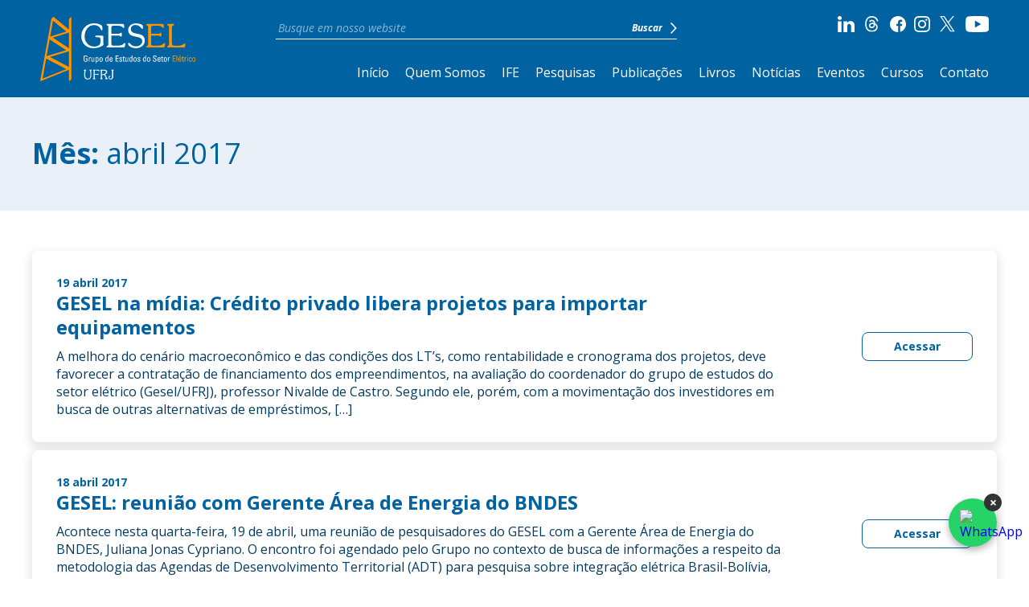

--- FILE ---
content_type: text/html; charset=UTF-8
request_url: https://gesel.ie.ufrj.br/2017/04/page/2/
body_size: 48769
content:
<!DOCTYPE html><html lang="pt-BR"><head><meta charset="UTF-8"><meta http-equiv="X-UA-Compatible" content="IE=edge,chrome=1"><meta name="viewport" content="width=device-width, initial-scale=1.0, minimum-scale=1.0, maximum-scale=1.0" /><meta name="apple-mobile-web-app-capable" content="yes" /><link rel="profile" href="https://gmpg.org/xfn/11"><link rel="pingback" href="https://gesel.ie.ufrj.br/xmlrpc.php"><meta name="google-site-verification" content="Z_Yl0_ii_szdPTjKT7aM8Fy7lGda5meRd75M-ym_AGw" /><link rel="shortcut icon" type="image/x-icon" href="https://gesel.ie.ufrj.br/wp-content/themes/gesel-2022/images/favicon.png" /><link rel="icon" type="image/x-icon" href="https://gesel.ie.ufrj.br/wp-content/themes/gesel-2022/images/favicon.png" /><meta name='robots' content='noindex, follow' /><title>abril 2017 - Página 2 de 3 - Gesel</title><meta property="og:locale" content="pt_BR" /><meta property="og:type" content="website" /><meta property="og:title" content="abril 2017 - Página 2 de 3 - Gesel" /><meta property="og:url" content="https://gesel.ie.ufrj.br/2017/04/" /><meta property="og:site_name" content="Gesel" /><meta name="twitter:card" content="summary_large_image" /><meta name="twitter:site" content="@geselufrj" /> <script type="application/ld+json" class="yoast-schema-graph">{"@context":"https://schema.org","@graph":[{"@type":"CollectionPage","@id":"https://gesel.ie.ufrj.br/2017/04/","url":"https://gesel.ie.ufrj.br/2017/04/page/2/","name":"abril 2017 - Página 2 de 3 - Gesel","isPartOf":{"@id":"https://gesel.ie.ufrj.br/#website"},"breadcrumb":{"@id":"https://gesel.ie.ufrj.br/2017/04/page/2/#breadcrumb"},"inLanguage":"pt-BR"},{"@type":"BreadcrumbList","@id":"https://gesel.ie.ufrj.br/2017/04/page/2/#breadcrumb","itemListElement":[{"@type":"ListItem","position":1,"name":"Início","item":"https://gesel.ie.ufrj.br/"},{"@type":"ListItem","position":2,"name":"Arquivos para abril 2017"}]},{"@type":"WebSite","@id":"https://gesel.ie.ufrj.br/#website","url":"https://gesel.ie.ufrj.br/","name":"Gesel","description":"Grupo de Estudos do Setor Elétrico - UFRJ","publisher":{"@id":"https://gesel.ie.ufrj.br/#organization"},"potentialAction":[{"@type":"SearchAction","target":{"@type":"EntryPoint","urlTemplate":"https://gesel.ie.ufrj.br/?s={search_term_string}"},"query-input":"required name=search_term_string"}],"inLanguage":"pt-BR"},{"@type":"Organization","@id":"https://gesel.ie.ufrj.br/#organization","name":"Gesel","url":"https://gesel.ie.ufrj.br/","logo":{"@type":"ImageObject","inLanguage":"pt-BR","@id":"https://gesel.ie.ufrj.br/#/schema/logo/image/","url":"https://gesel.ie.ufrj.br/wp-content/uploads/2022/09/logo-footer.svg","contentUrl":"https://gesel.ie.ufrj.br/wp-content/uploads/2022/09/logo-footer.svg","width":162,"height":60,"caption":"Gesel"},"image":{"@id":"https://gesel.ie.ufrj.br/#/schema/logo/image/"},"sameAs":["https://www.linkedin.com/company/gesel-grupo-de-estudos-do-setor-eltrico-ufrj/","https://www.instagram.com/geselufrj/","https://www.youtube.com/channel/UCOXN_YP4FPvI-fLfBphIkTw","https://www.facebook.com/geselufrj/","https://twitter.com/geselufrj"]}]}</script> <link rel='dns-prefetch' href='//cdn.jsdelivr.net' /><link rel='dns-prefetch' href='//cdnjs.cloudflare.com' /><link rel='dns-prefetch' href='//www.googletagmanager.com' /><link rel="alternate" type="application/rss+xml" title="Feed para Gesel &raquo;" href="https://gesel.ie.ufrj.br/feed/" /><link rel="alternate" type="application/rss+xml" title="Feed de comentários para Gesel &raquo;" href="https://gesel.ie.ufrj.br/comments/feed/" /><style id='wp-img-auto-sizes-contain-inline-css' type='text/css'>img:is([sizes=auto i],[sizes^="auto," i]){contain-intrinsic-size:3000px 1500px}
/*# sourceURL=wp-img-auto-sizes-contain-inline-css */</style><style id='wp-emoji-styles-inline-css' type='text/css'>img.wp-smiley, img.emoji {
		display: inline !important;
		border: none !important;
		box-shadow: none !important;
		height: 1em !important;
		width: 1em !important;
		margin: 0 0.07em !important;
		vertical-align: -0.1em !important;
		background: none !important;
		padding: 0 !important;
	}
/*# sourceURL=wp-emoji-styles-inline-css */</style><style id='wp-block-library-inline-css' type='text/css'>:root{--wp-block-synced-color:#7a00df;--wp-block-synced-color--rgb:122,0,223;--wp-bound-block-color:var(--wp-block-synced-color);--wp-editor-canvas-background:#ddd;--wp-admin-theme-color:#007cba;--wp-admin-theme-color--rgb:0,124,186;--wp-admin-theme-color-darker-10:#006ba1;--wp-admin-theme-color-darker-10--rgb:0,107,160.5;--wp-admin-theme-color-darker-20:#005a87;--wp-admin-theme-color-darker-20--rgb:0,90,135;--wp-admin-border-width-focus:2px}@media (min-resolution:192dpi){:root{--wp-admin-border-width-focus:1.5px}}.wp-element-button{cursor:pointer}:root .has-very-light-gray-background-color{background-color:#eee}:root .has-very-dark-gray-background-color{background-color:#313131}:root .has-very-light-gray-color{color:#eee}:root .has-very-dark-gray-color{color:#313131}:root .has-vivid-green-cyan-to-vivid-cyan-blue-gradient-background{background:linear-gradient(135deg,#00d084,#0693e3)}:root .has-purple-crush-gradient-background{background:linear-gradient(135deg,#34e2e4,#4721fb 50%,#ab1dfe)}:root .has-hazy-dawn-gradient-background{background:linear-gradient(135deg,#faaca8,#dad0ec)}:root .has-subdued-olive-gradient-background{background:linear-gradient(135deg,#fafae1,#67a671)}:root .has-atomic-cream-gradient-background{background:linear-gradient(135deg,#fdd79a,#004a59)}:root .has-nightshade-gradient-background{background:linear-gradient(135deg,#330968,#31cdcf)}:root .has-midnight-gradient-background{background:linear-gradient(135deg,#020381,#2874fc)}:root{--wp--preset--font-size--normal:16px;--wp--preset--font-size--huge:42px}.has-regular-font-size{font-size:1em}.has-larger-font-size{font-size:2.625em}.has-normal-font-size{font-size:var(--wp--preset--font-size--normal)}.has-huge-font-size{font-size:var(--wp--preset--font-size--huge)}.has-text-align-center{text-align:center}.has-text-align-left{text-align:left}.has-text-align-right{text-align:right}.has-fit-text{white-space:nowrap!important}#end-resizable-editor-section{display:none}.aligncenter{clear:both}.items-justified-left{justify-content:flex-start}.items-justified-center{justify-content:center}.items-justified-right{justify-content:flex-end}.items-justified-space-between{justify-content:space-between}.screen-reader-text{border:0;clip-path:inset(50%);height:1px;margin:-1px;overflow:hidden;padding:0;position:absolute;width:1px;word-wrap:normal!important}.screen-reader-text:focus{background-color:#ddd;clip-path:none;color:#444;display:block;font-size:1em;height:auto;left:5px;line-height:normal;padding:15px 23px 14px;text-decoration:none;top:5px;width:auto;z-index:100000}html :where(.has-border-color){border-style:solid}html :where([style*=border-top-color]){border-top-style:solid}html :where([style*=border-right-color]){border-right-style:solid}html :where([style*=border-bottom-color]){border-bottom-style:solid}html :where([style*=border-left-color]){border-left-style:solid}html :where([style*=border-width]){border-style:solid}html :where([style*=border-top-width]){border-top-style:solid}html :where([style*=border-right-width]){border-right-style:solid}html :where([style*=border-bottom-width]){border-bottom-style:solid}html :where([style*=border-left-width]){border-left-style:solid}html :where(img[class*=wp-image-]){height:auto;max-width:100%}:where(figure){margin:0 0 1em}html :where(.is-position-sticky){--wp-admin--admin-bar--position-offset:var(--wp-admin--admin-bar--height,0px)}@media screen and (max-width:600px){html :where(.is-position-sticky){--wp-admin--admin-bar--position-offset:0px}}

/*# sourceURL=wp-block-library-inline-css */</style><style id='global-styles-inline-css' type='text/css'>:root{--wp--preset--aspect-ratio--square: 1;--wp--preset--aspect-ratio--4-3: 4/3;--wp--preset--aspect-ratio--3-4: 3/4;--wp--preset--aspect-ratio--3-2: 3/2;--wp--preset--aspect-ratio--2-3: 2/3;--wp--preset--aspect-ratio--16-9: 16/9;--wp--preset--aspect-ratio--9-16: 9/16;--wp--preset--color--black: #000000;--wp--preset--color--cyan-bluish-gray: #abb8c3;--wp--preset--color--white: #ffffff;--wp--preset--color--pale-pink: #f78da7;--wp--preset--color--vivid-red: #cf2e2e;--wp--preset--color--luminous-vivid-orange: #ff6900;--wp--preset--color--luminous-vivid-amber: #fcb900;--wp--preset--color--light-green-cyan: #7bdcb5;--wp--preset--color--vivid-green-cyan: #00d084;--wp--preset--color--pale-cyan-blue: #8ed1fc;--wp--preset--color--vivid-cyan-blue: #0693e3;--wp--preset--color--vivid-purple: #9b51e0;--wp--preset--gradient--vivid-cyan-blue-to-vivid-purple: linear-gradient(135deg,rgb(6,147,227) 0%,rgb(155,81,224) 100%);--wp--preset--gradient--light-green-cyan-to-vivid-green-cyan: linear-gradient(135deg,rgb(122,220,180) 0%,rgb(0,208,130) 100%);--wp--preset--gradient--luminous-vivid-amber-to-luminous-vivid-orange: linear-gradient(135deg,rgb(252,185,0) 0%,rgb(255,105,0) 100%);--wp--preset--gradient--luminous-vivid-orange-to-vivid-red: linear-gradient(135deg,rgb(255,105,0) 0%,rgb(207,46,46) 100%);--wp--preset--gradient--very-light-gray-to-cyan-bluish-gray: linear-gradient(135deg,rgb(238,238,238) 0%,rgb(169,184,195) 100%);--wp--preset--gradient--cool-to-warm-spectrum: linear-gradient(135deg,rgb(74,234,220) 0%,rgb(151,120,209) 20%,rgb(207,42,186) 40%,rgb(238,44,130) 60%,rgb(251,105,98) 80%,rgb(254,248,76) 100%);--wp--preset--gradient--blush-light-purple: linear-gradient(135deg,rgb(255,206,236) 0%,rgb(152,150,240) 100%);--wp--preset--gradient--blush-bordeaux: linear-gradient(135deg,rgb(254,205,165) 0%,rgb(254,45,45) 50%,rgb(107,0,62) 100%);--wp--preset--gradient--luminous-dusk: linear-gradient(135deg,rgb(255,203,112) 0%,rgb(199,81,192) 50%,rgb(65,88,208) 100%);--wp--preset--gradient--pale-ocean: linear-gradient(135deg,rgb(255,245,203) 0%,rgb(182,227,212) 50%,rgb(51,167,181) 100%);--wp--preset--gradient--electric-grass: linear-gradient(135deg,rgb(202,248,128) 0%,rgb(113,206,126) 100%);--wp--preset--gradient--midnight: linear-gradient(135deg,rgb(2,3,129) 0%,rgb(40,116,252) 100%);--wp--preset--font-size--small: 13px;--wp--preset--font-size--medium: 20px;--wp--preset--font-size--large: 36px;--wp--preset--font-size--x-large: 42px;--wp--preset--spacing--20: 0.44rem;--wp--preset--spacing--30: 0.67rem;--wp--preset--spacing--40: 1rem;--wp--preset--spacing--50: 1.5rem;--wp--preset--spacing--60: 2.25rem;--wp--preset--spacing--70: 3.38rem;--wp--preset--spacing--80: 5.06rem;--wp--preset--shadow--natural: 6px 6px 9px rgba(0, 0, 0, 0.2);--wp--preset--shadow--deep: 12px 12px 50px rgba(0, 0, 0, 0.4);--wp--preset--shadow--sharp: 6px 6px 0px rgba(0, 0, 0, 0.2);--wp--preset--shadow--outlined: 6px 6px 0px -3px rgb(255, 255, 255), 6px 6px rgb(0, 0, 0);--wp--preset--shadow--crisp: 6px 6px 0px rgb(0, 0, 0);}:where(.is-layout-flex){gap: 0.5em;}:where(.is-layout-grid){gap: 0.5em;}body .is-layout-flex{display: flex;}.is-layout-flex{flex-wrap: wrap;align-items: center;}.is-layout-flex > :is(*, div){margin: 0;}body .is-layout-grid{display: grid;}.is-layout-grid > :is(*, div){margin: 0;}:where(.wp-block-columns.is-layout-flex){gap: 2em;}:where(.wp-block-columns.is-layout-grid){gap: 2em;}:where(.wp-block-post-template.is-layout-flex){gap: 1.25em;}:where(.wp-block-post-template.is-layout-grid){gap: 1.25em;}.has-black-color{color: var(--wp--preset--color--black) !important;}.has-cyan-bluish-gray-color{color: var(--wp--preset--color--cyan-bluish-gray) !important;}.has-white-color{color: var(--wp--preset--color--white) !important;}.has-pale-pink-color{color: var(--wp--preset--color--pale-pink) !important;}.has-vivid-red-color{color: var(--wp--preset--color--vivid-red) !important;}.has-luminous-vivid-orange-color{color: var(--wp--preset--color--luminous-vivid-orange) !important;}.has-luminous-vivid-amber-color{color: var(--wp--preset--color--luminous-vivid-amber) !important;}.has-light-green-cyan-color{color: var(--wp--preset--color--light-green-cyan) !important;}.has-vivid-green-cyan-color{color: var(--wp--preset--color--vivid-green-cyan) !important;}.has-pale-cyan-blue-color{color: var(--wp--preset--color--pale-cyan-blue) !important;}.has-vivid-cyan-blue-color{color: var(--wp--preset--color--vivid-cyan-blue) !important;}.has-vivid-purple-color{color: var(--wp--preset--color--vivid-purple) !important;}.has-black-background-color{background-color: var(--wp--preset--color--black) !important;}.has-cyan-bluish-gray-background-color{background-color: var(--wp--preset--color--cyan-bluish-gray) !important;}.has-white-background-color{background-color: var(--wp--preset--color--white) !important;}.has-pale-pink-background-color{background-color: var(--wp--preset--color--pale-pink) !important;}.has-vivid-red-background-color{background-color: var(--wp--preset--color--vivid-red) !important;}.has-luminous-vivid-orange-background-color{background-color: var(--wp--preset--color--luminous-vivid-orange) !important;}.has-luminous-vivid-amber-background-color{background-color: var(--wp--preset--color--luminous-vivid-amber) !important;}.has-light-green-cyan-background-color{background-color: var(--wp--preset--color--light-green-cyan) !important;}.has-vivid-green-cyan-background-color{background-color: var(--wp--preset--color--vivid-green-cyan) !important;}.has-pale-cyan-blue-background-color{background-color: var(--wp--preset--color--pale-cyan-blue) !important;}.has-vivid-cyan-blue-background-color{background-color: var(--wp--preset--color--vivid-cyan-blue) !important;}.has-vivid-purple-background-color{background-color: var(--wp--preset--color--vivid-purple) !important;}.has-black-border-color{border-color: var(--wp--preset--color--black) !important;}.has-cyan-bluish-gray-border-color{border-color: var(--wp--preset--color--cyan-bluish-gray) !important;}.has-white-border-color{border-color: var(--wp--preset--color--white) !important;}.has-pale-pink-border-color{border-color: var(--wp--preset--color--pale-pink) !important;}.has-vivid-red-border-color{border-color: var(--wp--preset--color--vivid-red) !important;}.has-luminous-vivid-orange-border-color{border-color: var(--wp--preset--color--luminous-vivid-orange) !important;}.has-luminous-vivid-amber-border-color{border-color: var(--wp--preset--color--luminous-vivid-amber) !important;}.has-light-green-cyan-border-color{border-color: var(--wp--preset--color--light-green-cyan) !important;}.has-vivid-green-cyan-border-color{border-color: var(--wp--preset--color--vivid-green-cyan) !important;}.has-pale-cyan-blue-border-color{border-color: var(--wp--preset--color--pale-cyan-blue) !important;}.has-vivid-cyan-blue-border-color{border-color: var(--wp--preset--color--vivid-cyan-blue) !important;}.has-vivid-purple-border-color{border-color: var(--wp--preset--color--vivid-purple) !important;}.has-vivid-cyan-blue-to-vivid-purple-gradient-background{background: var(--wp--preset--gradient--vivid-cyan-blue-to-vivid-purple) !important;}.has-light-green-cyan-to-vivid-green-cyan-gradient-background{background: var(--wp--preset--gradient--light-green-cyan-to-vivid-green-cyan) !important;}.has-luminous-vivid-amber-to-luminous-vivid-orange-gradient-background{background: var(--wp--preset--gradient--luminous-vivid-amber-to-luminous-vivid-orange) !important;}.has-luminous-vivid-orange-to-vivid-red-gradient-background{background: var(--wp--preset--gradient--luminous-vivid-orange-to-vivid-red) !important;}.has-very-light-gray-to-cyan-bluish-gray-gradient-background{background: var(--wp--preset--gradient--very-light-gray-to-cyan-bluish-gray) !important;}.has-cool-to-warm-spectrum-gradient-background{background: var(--wp--preset--gradient--cool-to-warm-spectrum) !important;}.has-blush-light-purple-gradient-background{background: var(--wp--preset--gradient--blush-light-purple) !important;}.has-blush-bordeaux-gradient-background{background: var(--wp--preset--gradient--blush-bordeaux) !important;}.has-luminous-dusk-gradient-background{background: var(--wp--preset--gradient--luminous-dusk) !important;}.has-pale-ocean-gradient-background{background: var(--wp--preset--gradient--pale-ocean) !important;}.has-electric-grass-gradient-background{background: var(--wp--preset--gradient--electric-grass) !important;}.has-midnight-gradient-background{background: var(--wp--preset--gradient--midnight) !important;}.has-small-font-size{font-size: var(--wp--preset--font-size--small) !important;}.has-medium-font-size{font-size: var(--wp--preset--font-size--medium) !important;}.has-large-font-size{font-size: var(--wp--preset--font-size--large) !important;}.has-x-large-font-size{font-size: var(--wp--preset--font-size--x-large) !important;}
/*# sourceURL=global-styles-inline-css */</style><style id='classic-theme-styles-inline-css' type='text/css'>/*! This file is auto-generated */
.wp-block-button__link{color:#fff;background-color:#32373c;border-radius:9999px;box-shadow:none;text-decoration:none;padding:calc(.667em + 2px) calc(1.333em + 2px);font-size:1.125em}.wp-block-file__button{background:#32373c;color:#fff;text-decoration:none}
/*# sourceURL=/wp-includes/css/classic-themes.min.css */</style><link rel='stylesheet' id='archives-cal-calendrier-css' href='https://gesel.ie.ufrj.br/wp-content/cache/autoptimize/css/autoptimize_single_744ec151f98704902ed100a52e82292a.css?ver=1.0.14' type='text/css' media='all' /><link rel='stylesheet' id='contact-form-7-css' href='https://gesel.ie.ufrj.br/wp-content/cache/autoptimize/css/autoptimize_single_e6fae855021a88a0067fcc58121c594f.css?ver=5.6.4' type='text/css' media='all' /><link rel='stylesheet' id='theme-style-css' href='https://gesel.ie.ufrj.br/wp-content/themes/gesel-2022/style.css' type='text/css' media='' /><link rel='stylesheet' id='slick-styles-css' href='https://cdnjs.cloudflare.com/ajax/libs/slick-carousel/1.9.0/slick.min.css' type='text/css' media='' /><link rel='stylesheet' id='slick-styles-theme-css' href='https://cdnjs.cloudflare.com/ajax/libs/slick-carousel/1.9.0/slick-theme.min.css' type='text/css' media='' /><link rel='stylesheet' id='custom-style-css' href='https://gesel.ie.ufrj.br/wp-content/cache/autoptimize/css/autoptimize_single_073c6da8ef12ea3a1fe71dab2eec8be8.css?v=1.7.4' type='text/css' media='' /> <script defer type="text/javascript" src="https://gesel.ie.ufrj.br/wp-includes/js/jquery/jquery.min.js?ver=3.7.1" id="jquery-core-js"></script> <script defer type="text/javascript" src="https://gesel.ie.ufrj.br/wp-includes/js/jquery/jquery-migrate.min.js?ver=3.4.1" id="jquery-migrate-js"></script> <script defer type="text/javascript" src="https://gesel.ie.ufrj.br/wp-content/cache/autoptimize/js/autoptimize_single_ec412b6ff5d6e99d5a1949c308571180.js?ver=1.0.14" id="jquery-arcw-js"></script> <script defer type="text/javascript" src="https://cdn.jsdelivr.net/npm/js-cookie@3.0.1/dist/js.cookie.min.js" id="cookie-js-js"></script> 
 <script type="text/javascript" src="https://www.googletagmanager.com/gtag/js?id=GT-WV8V3895" id="google_gtagjs-js" async></script> <script defer id="google_gtagjs-js-after" src="[data-uri]"></script> <link rel="https://api.w.org/" href="https://gesel.ie.ufrj.br/wp-json/" /><link rel="EditURI" type="application/rsd+xml" title="RSD" href="https://gesel.ie.ufrj.br/xmlrpc.php?rsd" /><meta name="generator" content="WordPress 6.9" /><meta name="generator" content="Site Kit by Google 1.171.0" /> <span id="site-url" data-url="https://gesel.ie.ufrj.br"></span></head><div id="preloader"><div id="preloader-icon"></div></div><body data-rsssl=1 class="archive date paged paged-2 date-paged-2 wp-theme-gesel-2022"><div class="main-menu-mobile"><div class="menu-mobile-close"> <span>X</span></div><div class="menu-mobile-content"><nav class="nav-bar"><ul id="menu-menu-principal" class="menu"><li id="menu-item-11" class="menu-item menu-item-type-post_type menu-item-object-page menu-item-home menu-item-11"><a href="https://gesel.ie.ufrj.br/">Início</a></li><li id="menu-item-28" class="menu-item menu-item-type-post_type menu-item-object-page menu-item-28"><a href="https://gesel.ie.ufrj.br/quem-somos/">Quem Somos</a></li><li id="menu-item-54988" class="menu-item menu-item-type-post_type menu-item-object-page menu-item-54988"><a href="https://gesel.ie.ufrj.br/ife/">IFE</a></li><li id="menu-item-27" class="menu-item menu-item-type-post_type menu-item-object-page menu-item-27"><a href="https://gesel.ie.ufrj.br/pesquisas/">Pesquisas</a></li><li id="menu-item-33" class="menu-item menu-item-type-post_type menu-item-object-page menu-item-33"><a href="https://gesel.ie.ufrj.br/publicacoes/">Publicações</a></li><li id="menu-item-38" class="menu-item menu-item-type-post_type menu-item-object-page menu-item-38"><a href="https://gesel.ie.ufrj.br/livros/">Livros</a></li><li id="menu-item-41" class="menu-item menu-item-type-post_type menu-item-object-page menu-item-41"><a href="https://gesel.ie.ufrj.br/noticias/">Notícias</a></li><li id="menu-item-53" class="menu-item menu-item-type-post_type menu-item-object-page menu-item-53"><a href="https://gesel.ie.ufrj.br/eventos/">Eventos</a></li><li id="menu-item-38057" class="menu-item menu-item-type-post_type menu-item-object-page menu-item-38057"><a href="https://gesel.ie.ufrj.br/cursos/">Cursos</a></li><li id="menu-item-19" class="contato-click menu-item menu-item-type-custom menu-item-object-custom menu-item-19"><a href="#">Contato</a></li></ul></nav><div class="search-form"><div class="form-busca"><form action="https://gesel.ie.ufrj.br" class="searchform"> <input type="text" name="s" class="searchbar" placeholder="Busque em nosso website"><div class="search-btn"> <input type="submit" value="Buscar"> <img src="https://gesel.ie.ufrj.br/wp-content/themes/gesel-2022/images/arrow-right-white.svg" alt="Buscar"></div></form></div></div><div class="redes-sociais"> <a href="https://www.linkedin.com/company/gesel-grupo-de-estudos-do-setor-el%C3%A9trico-ufrj/" target="_blank"> <img src="https://gesel.ie.ufrj.br/wp-content/themes/gesel-2022/images/icon-linkedin-white.svg" alt="Linkedin"> </a> <a href="https://www.threads.com/@geselufrj" target="_blank"> <img src="https://gesel.ie.ufrj.br/wp-content/themes/gesel-2022/images/icon-threads-white.svg" alt="Threads"> </a> <a href="https://www.facebook.com/geselufrj/" target="_blank"> <img src="https://gesel.ie.ufrj.br/wp-content/themes/gesel-2022/images/icon-facebook-white.svg" alt="Facebook"> </a> <a href="https://www.instagram.com/geselufrj/" target="_blank"> <img src="https://gesel.ie.ufrj.br/wp-content/themes/gesel-2022/images/icon-instagram-white.svg" alt="Instagram"> </a> <a href="https://x.com/geselufrj/" target="_blank"> <img src="https://gesel.ie.ufrj.br/wp-content/themes/gesel-2022/images/icon-x-white.svg" alt="X"> </a> <a href="https://www.youtube.com/channel/UCOXN_YP4FPvI-fLfBphIkTw" target="_blank"> <img src="https://gesel.ie.ufrj.br/wp-content/themes/gesel-2022/images/icon-youtube-white.svg" alt="Youtube"> </a></div></div></div><header class="site-header"><div class="main-header"><div class="main-header-content"><div class="logo-header"> <a href="https://gesel.ie.ufrj.br" class="before-go"> <img src="https://gesel.ie.ufrj.br/wp-content/themes/gesel-2022/images/logo-header.svg" alt="Logotipo"> </a></div><div class="menu-area"><div class="menu-area-linha"><div class="search-form"><div class="form-busca"><form action="https://gesel.ie.ufrj.br" class="searchform"> <input type="text" name="s" class="searchbar" placeholder="Busque em nosso website"><div class="search-btn"> <input type="submit" value="Buscar"> <img src="https://gesel.ie.ufrj.br/wp-content/themes/gesel-2022/images/arrow-right-white.svg" alt="Buscar"></div></form></div></div><div class="redes-sociais"> <a href="https://www.linkedin.com/company/gesel-grupo-de-estudos-do-setor-el%C3%A9trico-ufrj/" target="_blank"> <img src="https://gesel.ie.ufrj.br/wp-content/themes/gesel-2022/images/icon-linkedin-white.svg" alt="Linkedin"> </a> <a href="https://www.threads.com/@geselufrj" target="_blank"> <img src="https://gesel.ie.ufrj.br/wp-content/themes/gesel-2022/images/icon-threads-white.svg" alt="Threads"> </a> <a href="https://www.facebook.com/geselufrj/" target="_blank"> <img src="https://gesel.ie.ufrj.br/wp-content/themes/gesel-2022/images/icon-facebook-white.svg" alt="Facebook"> </a> <a href="https://www.instagram.com/geselufrj/" target="_blank"> <img src="https://gesel.ie.ufrj.br/wp-content/themes/gesel-2022/images/icon-instagram-white.svg" alt="Instagram"> </a> <a href="https://x.com/geselufrj/" target="_blank"> <img src="https://gesel.ie.ufrj.br/wp-content/themes/gesel-2022/images/icon-x-white.svg" alt="X"> </a> <a href="https://www.youtube.com/channel/UCOXN_YP4FPvI-fLfBphIkTw" target="_blank"> <img src="https://gesel.ie.ufrj.br/wp-content/themes/gesel-2022/images/icon-youtube-white.svg" alt="Youtube"> </a></div></div><div class="menu-area-linha"><div class="main-menu"><nav class="nav-bar"><ul id="menu-menu-principal-1" class="menu"><li class="menu-item menu-item-type-post_type menu-item-object-page menu-item-home menu-item-11"><a href="https://gesel.ie.ufrj.br/">Início</a></li><li class="menu-item menu-item-type-post_type menu-item-object-page menu-item-28"><a href="https://gesel.ie.ufrj.br/quem-somos/">Quem Somos</a></li><li class="menu-item menu-item-type-post_type menu-item-object-page menu-item-54988"><a href="https://gesel.ie.ufrj.br/ife/">IFE</a></li><li class="menu-item menu-item-type-post_type menu-item-object-page menu-item-27"><a href="https://gesel.ie.ufrj.br/pesquisas/">Pesquisas</a></li><li class="menu-item menu-item-type-post_type menu-item-object-page menu-item-33"><a href="https://gesel.ie.ufrj.br/publicacoes/">Publicações</a></li><li class="menu-item menu-item-type-post_type menu-item-object-page menu-item-38"><a href="https://gesel.ie.ufrj.br/livros/">Livros</a></li><li class="menu-item menu-item-type-post_type menu-item-object-page menu-item-41"><a href="https://gesel.ie.ufrj.br/noticias/">Notícias</a></li><li class="menu-item menu-item-type-post_type menu-item-object-page menu-item-53"><a href="https://gesel.ie.ufrj.br/eventos/">Eventos</a></li><li class="menu-item menu-item-type-post_type menu-item-object-page menu-item-38057"><a href="https://gesel.ie.ufrj.br/cursos/">Cursos</a></li><li class="contato-click menu-item menu-item-type-custom menu-item-object-custom menu-item-19"><a href="#">Contato</a></li></ul></nav></div><div class="btn-menu"> <span></span> <span></span> <span></span></div></div></div></div></div></header><div class="header-area"></div><div class="container"><section class="content-area archive-template"><div class="archive-page"><div class="archive-page-content"><div class="archive-page-titulo"><div class="archive-page-titulo-int"><h1 class="page-title">Mês: <span>abril 2017</span></h1></div></div><div class="archive-page-list"><div class="archive-page-list-int"><div class="archive-page-item"><div class="archive-page-item-infos"> <span>19 abril 2017</span><h2>GESEL na mídia: Crédito privado libera projetos para importar equipamentos</h2><p><p>A melhora do cen&aacute;rio macroecon&ocirc;mico e das condi&ccedil;&otilde;es dos LT&rsquo;s, como rentabilidade e cronograma dos projetos, deve favorecer a contrata&ccedil;&atilde;o de financiamento dos empreendimentos, na avalia&ccedil;&atilde;o do coordenador do grupo de estudos do setor el&eacute;trico (Gesel/UFRJ), professor Nivalde de Castro. Segundo ele, por&eacute;m, com a movimenta&ccedil;&atilde;o dos investidores em busca de outras alternativas de empr&eacute;stimos, [&hellip;]</p></p></div> <a href="https://gesel.ie.ufrj.br/gesel-na-midia-credito-privado-libera-projetos-para-importar-equipamentos/">Acessar</a></div><div class="archive-page-item"><div class="archive-page-item-infos"> <span>18 abril 2017</span><h2>GESEL: reunião com Gerente Área de Energia do BNDES</h2><p><p>Acontece nesta quarta-feira, 19 de abril, uma reuni&atilde;o de pesquisadores do GESEL com a Gerente &Aacute;rea de Energia do BNDES, Juliana Jonas Cypriano. O encontro foi agendado pelo Grupo no contexto de busca de informa&ccedil;&otilde;es a respeito da metodologia das Agendas de Desenvolvimento Territorial (ADT) para pesquisa sobre integra&ccedil;&atilde;o el&eacute;trica Brasil-Bol&iacute;via, focada na constru&ccedil;&atilde;o de [&hellip;]</p></p></div> <a href="https://gesel.ie.ufrj.br/gesel-reuniao-com-gerente-area-de-energia-do-bndes/">Acessar</a></div><div class="archive-page-item"><div class="archive-page-item-infos"> <span>17 abril 2017</span><h2>GESEL na mídia: leilão de LTs será muito competitivo</h2><p><p>Um leil&atilde;o que ofertar&aacute; concess&otilde;es para a constru&ccedil;&atilde;o de novas linhas de transmiss&atilde;o de energia em 26 de abril tem atra&iacute;do forte interesse de investidores, principalmente privados, o que gera otimismo na ind&uacute;stria fornecedora de equipamentos. A perspectiva de quem acompanha os preparativos para o certame &eacute; de que haver&aacute; lances de empresas por todos [&hellip;]</p></p></div> <a href="https://gesel.ie.ufrj.br/gesel-na-midia-leilao-de-lts-sera-muito-competitivo/">Acessar</a></div><div class="archive-page-item"><div class="archive-page-item-infos"> <span>17 abril 2017</span><h2>GESEL: dissertação de mestrado defendida na COPPE-UFRJ</h2><p><p>O pesquisador do GESEL, Murilo Cardoso de Miranda, defendeu, no Programa de P&oacute;s-Gradua&ccedil;&atilde;o em Planejamento Energ&eacute;tico da COPPE-UFRJ, sua disserta&ccedil;&atilde;o de mestrado, intitulada &ldquo;Eletrifica&ccedil;&atilde;o do Transporte de Passageiros de M&eacute;dia Capacidade e Avalia&ccedil;&atilde;o do Potencial para Inser&ccedil;&atilde;o de Fontes Alternativas&rdquo;. A disserta&ccedil;&atilde;o, que teve com orientadores os professores Marcos Aur&eacute;lio Vasconcelos de Freitas e Maur&iacute;cio [&hellip;]</p></p></div> <a href="https://gesel.ie.ufrj.br/gesel-dissertacao-de-mestrado-defendida-na-coppe-ufrj/">Acessar</a></div><div class="archive-page-item"><div class="archive-page-item-infos"> <span>13 abril 2017</span><h2>GESEL realiza palestra na Aneel sobre Impacto dos Recursos Energéticos Distribuídos sobre o Setor de Distribuição</h2><p><p>No dia 12/04, o GESEL realizou uma palestra na sede da Aneel. O evento, que aconteceu no &acirc;mbito do projeto de P&amp;D &ldquo;Impacto dos Recursos Energ&eacute;ticos Distribu&iacute;dos sobre o Setor de Distribui&ccedil;&atilde;o&rdquo;, vinculado ao Programa de P&amp;D da Aneel e executado pelo Grupo em parceria com a Energisa, objetivava apresentar os resultados da etapa de [&hellip;]</p></p></div> <a href="https://gesel.ie.ufrj.br/gesel-realiza-palestra-na-aneel-sobre-impacto-dos-recursos-energeticos-distribuidos-sobre-o-setor-de-distribuicao/">Acessar</a></div><div class="archive-page-item"><div class="archive-page-item-infos"> <span>13 abril 2017</span><h2>GESEL ministra curso na ANEEL e CPFL sobre Sustentabilidade Econômico-Financeira das Distribuidoras</h2><p><p>O GESEL organizou o curso &ldquo;An&aacute;lise da Sustentabilidade Econ&ocirc;mico-Financeira das Distribuidoras de Energia&rdquo;, ministrado pela equipe do Projeto de P&amp;D da Aneel &ldquo;&Iacute;ndice de Sustentabilidade Econ&ocirc;mico-Financeira das Distribuidoras de Energia El&eacute;trica&rdquo;, desenvolvido pelo Grupo em parceria com a CPFL Energia. O curso, com dura&ccedil;&atilde;o de dois dias, aconteceu na CPFL (dias 6 e 7 de [&hellip;]</p></p></div> <a href="https://gesel.ie.ufrj.br/gesel-ministra-curso-na-aneel-e-cpfl-sobre-sustentabilidade-economico-financeira-das-distribuidoras-2/">Acessar</a></div><div class="archive-page-item"><div class="archive-page-item-infos"> <span>12 abril 2017</span><h2>GESEL promove curso na CCEE</h2><p><p>O GESEL est&aacute; promovendo um curso de conhecimentos gerais sobre o setor el&eacute;trico direcionado para p&uacute;blico-alvo de colaboradores da CCEE sem forma&ccedil;&atilde;o espec&iacute;fica em energia el&eacute;trica. O curso est&aacute; estruturado em 12 aulas de 3h de dura&ccedil;&atilde;o, espalhadas pelos meses de abril, maio e junho e tem como objetivo central oferecer um m&iacute;nimo consistente e [&hellip;]</p></p></div> <a href="https://gesel.ie.ufrj.br/gesel-promove-curso-na-ccee/">Acessar</a></div><div class="archive-page-item"><div class="archive-page-item-infos"> <span>12 abril 2017</span><h2>Biblioteca ONS – Livro Tarifas</h2><p><p>O Operador Nacional do Sistema El&eacute;trico (ONS) divulgou a seus funcion&aacute;rios que o livro &ldquo;As Tarifas de Energia El&eacute;trica no Brasil e em Outros Pa&iacute;ses: o Porqu&ecirc; das Diferen&ccedil;as&rdquo;, produzido pelo GESEL, est&aacute; dispon&iacute;vel em seu acervo, via doa&ccedil;&atilde;o do Grupo. O documento f&iacute;sico passou assim a compor o acervo t&eacute;cnico da Biblioteca do &oacute;rg&atilde;o. [&hellip;]</p></p></div> <a href="https://gesel.ie.ufrj.br/biblioteca-ons-livro-tarifas/">Acessar</a></div><div class="archive-page-item"><div class="archive-page-item-infos"> <span>11 abril 2017</span><h2>GESEL: palestra na Aneel sobre Impacto dos Recursos Energéticos Distribuídos sobre o Setor de Distribuição</h2><p><p>O GESEL realizar&aacute; palestra na sede da Aneel na pr&oacute;xima quarta-feira, dia 12/04. O evento, que acontece no &acirc;mbito do projeto de P&amp;D &ldquo;Impacto dos Recursos Energ&eacute;ticos Distribu&iacute;dos sobre o Setor de Distribui&ccedil;&atilde;o&rdquo;, vinculado ao Programa de P&amp;D da Aneel e executado pelo Grupo em parceria com a Energisa, visa apresentar os resultados da etapa [&hellip;]</p></p></div> <a href="https://gesel.ie.ufrj.br/gesel-palestra-na-aneel-sobre-impacto-dos-recursos-energeticos-distribuidos-sobre-o-setor-de-distribuicao/">Acessar</a></div><div class="archive-page-item"><div class="archive-page-item-infos"> <span>11 abril 2017</span><h2>GESEL: Reunião com a Superintendência de Pesquisa e Desenvolvimento da Aneel</h2><p><p>O GESEL far&aacute; reuni&atilde;o com a Superintend&ecirc;ncia de Pesquisa e Desenvolvimento da Aneel na manh&atilde; do pr&oacute;ximo dia 12/04, quarta-feira. O objetivo do encontro &eacute; estabelecer as informa&ccedil;&otilde;es do Banco de Dados de Projetos e Programas de P&amp;D regulado pela ANEEL que ser&atilde;o transferidas para o GESEL no sentido de servir de insumo para o [&hellip;]</p></p></div> <a href="https://gesel.ie.ufrj.br/gesel-reuniao-com-a-superintendencia-de-pesquisa-e-desenvolvimento-da-aneel/">Acessar</a></div><div class="list-pagination"><ul class='page-numbers'><li><a class="prev page-numbers" href="https://gesel.ie.ufrj.br/2017/04/page/1/">&laquo; Anterior</a></li><li><a class="page-numbers" href="https://gesel.ie.ufrj.br/2017/04/page/1/">1</a></li><li><span aria-current="page" class="page-numbers current">2</span></li><li><a class="page-numbers" href="https://gesel.ie.ufrj.br/2017/04/page/3/">3</a></li><li><a class="next page-numbers" href="https://gesel.ie.ufrj.br/2017/04/page/3/">Próximo &raquo;</a></li></ul></div></div></div></div></div></section></div><footer class="site-footer"><div class="main-footer"><div class="main-footer-content"><div class="main-footer-area"><nav><ul><li><a href="https://gesel.ie.ufrj.br">Início</a></li><li><a href="https://gesel.ie.ufrj.br/quem-somos/">Quem somos</a></li><li><a href="https://gesel.ie.ufrj.br/pesquisa/">Pesquisa</a></li><li><a href="https://gesel.ie.ufrj.br/publicacoes/">Publicações</a></li><li><a href="https://gesel.ie.ufrj.br/noticias/">Notícias</a></li><li><a href="https://gesel.ie.ufrj.br/eventos/">Eventos</a></li><li><a href="https://gesel.ie.ufrj.br/ife/">IFE</a></li><li><a href="https://gesel.ie.ufrj.br/cursos/">Cursos</a></li></ul></nav><div class="redes-footer"><h3>Siga nossas redes:</h3><div class="redes-sociais"> <a href="https://www.linkedin.com/company/gesel-grupo-de-estudos-do-setor-el%C3%A9trico-ufrj/" target="_blank"> <img src="https://gesel.ie.ufrj.br/wp-content/themes/gesel-2022/images/icon-linkedin.svg" alt="Linkedin"> </a> <a href="https://www.threads.com/@geselufrj" target="_blank"> <img src="https://gesel.ie.ufrj.br/wp-content/themes/gesel-2022/images/icon-threads.svg" alt="Threads"> </a> <a href="https://www.facebook.com/geselufrj/" target="_blank"> <img src="https://gesel.ie.ufrj.br/wp-content/themes/gesel-2022/images/icon-facebook.svg" alt="Facebook"> </a> <a href="https://www.instagram.com/geselufrj/" target="_blank"> <img src="https://gesel.ie.ufrj.br/wp-content/themes/gesel-2022/images/icon-instagram.svg" alt="Instagram"> </a> <a href="https://x.com/geselufrj/" target="_blank"> <img src="https://gesel.ie.ufrj.br/wp-content/themes/gesel-2022/images/icon-x.svg" alt="X"> </a> <a href="https://www.youtube.com/channel/UCOXN_YP4FPvI-fLfBphIkTw" target="_blank"> <img src="https://gesel.ie.ufrj.br/wp-content/themes/gesel-2022/images/icon-youtube.svg" alt="Youtube"> </a></div></div></div><div class="main-footer-area"><h3>Entre em contato:</h3><p>Envie email para:</p> <a href="mailto:gesel@gesel.ie.ufrj.br">gesel@gesel.ie.ufrj.br</a> <a href="mailto:linda.loyola@gesel.ie.ufrj.br">linda.loyola@gesel.ie.ufrj.br</a> <span>(Secretária Executiva)</span></div><div class="main-footer-area"><h3>UFRJ - Instituto de Economia <br>Campus da Praia Vermelho</h3><p>Av. Pasteur 250, sala 226 - Urca<br /> Rio de Janeiro, RJ - Brasil<br /> CEP: 22290-240<br /> <br /> Telefone:<br /> +55 (21) 3938-5250<br /> +55 (21) 3577-3953</p></div><div class="main-footer-area"><h3>Escritório GESEL</h3><p>Rua Hermenegildo de Barros,<br /> 23 - Glória<br /> Rio de Janeiro, RJ - Brasil<br /> CEP: 20241-040<br /> <br /> Telefones:<br /> +55 (21) 2051-5177<br /> +55 (21) 3577-3953</p></div><div class="main-footer-area"> <iframe src="https://www.google.com/maps/embed?pb=!1m18!1m12!1m3!1d3673.942184038598!2d-43.17663998504717!3d-22.952356284988674!2m3!1f0!2f0!3f0!3m2!1i1024!2i768!4f13.1!3m3!1m2!1s0x99801d86dd97a9%3A0xbbd4f2f324f0cb5b!2sPal%C3%A1cio%20Universit%C3%A1rio%20da%20UFRJ%20-%20Av.%20Pasteur%2C%20250%20-%20Urca%2C%20Rio%20de%20Janeiro%20-%20RJ%2C%2022290-250!5e0!3m2!1spt-BR!2sbr!4v1645570768685!5m2!1spt-BR!2sbr" width="600" height="450" style="border:0;" allowfullscreen="" loading="lazy"></iframe></div></div></div><div class="bottom-footer"><div class="bottom-footer-content"><p>©2026 - Todos os direitos reservados.</p><div class="footer-logos"> <img src="https://gesel.ie.ufrj.br/wp-content/themes/gesel-2022/images/logo-footer.svg" alt="Logotipo"> <img src="https://gesel.ie.ufrj.br/wp-content/themes/gesel-2022/images/logo-footer-2.svg" alt="Logotipo"></div></div></div></footer><style>.whatsapp-container {
				position: fixed;
				bottom: 40px;
				right: 40px;
				z-index: 9999;
			}

			.whatsapp-close {
				position: absolute;
				top: -6px;
				right: -6px;
				width: 22px;
				height: 22px;
				border-radius: 50%;
				border: none;
				background: #333;
				color: #fff;
				font-size: 16px;
				line-height: 22px;
				cursor: pointer;
				padding: 0;
			}

			.whatsapp-float {
				width: 60px;
				height: 60px;
				background-color: #25d366;
				border-radius: 50%;
				display: flex;
				align-items: center;
				justify-content: center;
				box-shadow: 0 4px 10px rgba(0,0,0,0.3);
				transition: transform 0.2s ease;
			}

			.whatsapp-float:hover {
				transform: scale(1.1);
			}

			.whatsapp-float img {
				width: 32px;
				height: 32px;
			}</style><div class="whatsapp-container" id="whatsappContainer" style="display:none"> <button class="whatsapp-close" id="whatsappClose" aria-label="Fechar">×</button> <a href="https://wa.me/5521966946390?text=Olá,%20vim%20pelo%20site"
 class="whatsapp-float"
 target="_blank"
 aria-label="Fale conosco no WhatsApp"> <img src="https://upload.wikimedia.org/wikipedia/commons/6/6b/WhatsApp.svg"
 alt="WhatsApp"> </a></div>  <script type="speculationrules">{"prefetch":[{"source":"document","where":{"and":[{"href_matches":"/*"},{"not":{"href_matches":["/wp-*.php","/wp-admin/*","/wp-content/uploads/*","/wp-content/*","/wp-content/plugins/*","/wp-content/themes/gesel-2022/*","/*\\?(.+)"]}},{"not":{"selector_matches":"a[rel~=\"nofollow\"]"}},{"not":{"selector_matches":".no-prefetch, .no-prefetch a"}}]},"eagerness":"conservative"}]}</script> <script defer src="[data-uri]"></script> <script defer type="text/javascript" src="https://gesel.ie.ufrj.br/wp-content/cache/autoptimize/js/autoptimize_single_dc74c9954b1944928eca0172c3b8c6b3.js?ver=5.6.4" id="swv-js"></script> <script defer id="contact-form-7-js-extra" src="[data-uri]"></script> <script defer type="text/javascript" src="https://gesel.ie.ufrj.br/wp-content/cache/autoptimize/js/autoptimize_single_1f9968a7c7a2a02491393fb9d4103dae.js?ver=5.6.4" id="contact-form-7-js"></script> <script defer type="text/javascript" src="https://cdnjs.cloudflare.com/ajax/libs/jquery.inputmask/5.0.7/jquery.inputmask.min.js" id="inputmask-js"></script> <script defer type="text/javascript" src="https://cdnjs.cloudflare.com/ajax/libs/slick-carousel/1.9.0/slick.min.js" id="slick-js"></script> <script defer type="text/javascript" src="https://gesel.ie.ufrj.br/wp-content/themes/gesel-2022/scripts/scripts.min.js?v=1.7.4" id="evolut-scripts-js"></script> <script id="wp-emoji-settings" type="application/json">{"baseUrl":"https://s.w.org/images/core/emoji/17.0.2/72x72/","ext":".png","svgUrl":"https://s.w.org/images/core/emoji/17.0.2/svg/","svgExt":".svg","source":{"concatemoji":"https://gesel.ie.ufrj.br/wp-includes/js/wp-emoji-release.min.js?ver=6.9"}}</script> <script type="module">/*! This file is auto-generated */
const a=JSON.parse(document.getElementById("wp-emoji-settings").textContent),o=(window._wpemojiSettings=a,"wpEmojiSettingsSupports"),s=["flag","emoji"];function i(e){try{var t={supportTests:e,timestamp:(new Date).valueOf()};sessionStorage.setItem(o,JSON.stringify(t))}catch(e){}}function c(e,t,n){e.clearRect(0,0,e.canvas.width,e.canvas.height),e.fillText(t,0,0);t=new Uint32Array(e.getImageData(0,0,e.canvas.width,e.canvas.height).data);e.clearRect(0,0,e.canvas.width,e.canvas.height),e.fillText(n,0,0);const a=new Uint32Array(e.getImageData(0,0,e.canvas.width,e.canvas.height).data);return t.every((e,t)=>e===a[t])}function p(e,t){e.clearRect(0,0,e.canvas.width,e.canvas.height),e.fillText(t,0,0);var n=e.getImageData(16,16,1,1);for(let e=0;e<n.data.length;e++)if(0!==n.data[e])return!1;return!0}function u(e,t,n,a){switch(t){case"flag":return n(e,"\ud83c\udff3\ufe0f\u200d\u26a7\ufe0f","\ud83c\udff3\ufe0f\u200b\u26a7\ufe0f")?!1:!n(e,"\ud83c\udde8\ud83c\uddf6","\ud83c\udde8\u200b\ud83c\uddf6")&&!n(e,"\ud83c\udff4\udb40\udc67\udb40\udc62\udb40\udc65\udb40\udc6e\udb40\udc67\udb40\udc7f","\ud83c\udff4\u200b\udb40\udc67\u200b\udb40\udc62\u200b\udb40\udc65\u200b\udb40\udc6e\u200b\udb40\udc67\u200b\udb40\udc7f");case"emoji":return!a(e,"\ud83e\u1fac8")}return!1}function f(e,t,n,a){let r;const o=(r="undefined"!=typeof WorkerGlobalScope&&self instanceof WorkerGlobalScope?new OffscreenCanvas(300,150):document.createElement("canvas")).getContext("2d",{willReadFrequently:!0}),s=(o.textBaseline="top",o.font="600 32px Arial",{});return e.forEach(e=>{s[e]=t(o,e,n,a)}),s}function r(e){var t=document.createElement("script");t.src=e,t.defer=!0,document.head.appendChild(t)}a.supports={everything:!0,everythingExceptFlag:!0},new Promise(t=>{let n=function(){try{var e=JSON.parse(sessionStorage.getItem(o));if("object"==typeof e&&"number"==typeof e.timestamp&&(new Date).valueOf()<e.timestamp+604800&&"object"==typeof e.supportTests)return e.supportTests}catch(e){}return null}();if(!n){if("undefined"!=typeof Worker&&"undefined"!=typeof OffscreenCanvas&&"undefined"!=typeof URL&&URL.createObjectURL&&"undefined"!=typeof Blob)try{var e="postMessage("+f.toString()+"("+[JSON.stringify(s),u.toString(),c.toString(),p.toString()].join(",")+"));",a=new Blob([e],{type:"text/javascript"});const r=new Worker(URL.createObjectURL(a),{name:"wpTestEmojiSupports"});return void(r.onmessage=e=>{i(n=e.data),r.terminate(),t(n)})}catch(e){}i(n=f(s,u,c,p))}t(n)}).then(e=>{for(const n in e)a.supports[n]=e[n],a.supports.everything=a.supports.everything&&a.supports[n],"flag"!==n&&(a.supports.everythingExceptFlag=a.supports.everythingExceptFlag&&a.supports[n]);var t;a.supports.everythingExceptFlag=a.supports.everythingExceptFlag&&!a.supports.flag,a.supports.everything||((t=a.source||{}).concatemoji?r(t.concatemoji):t.wpemoji&&t.twemoji&&(r(t.twemoji),r(t.wpemoji)))});
//# sourceURL=https://gesel.ie.ufrj.br/wp-includes/js/wp-emoji-loader.min.js</script> <script defer src="[data-uri]"></script> </body></html>

--- FILE ---
content_type: text/css
request_url: https://gesel.ie.ufrj.br/wp-content/themes/gesel-2022/style.css
body_size: 178
content:
/*
Theme Name: GESEL 2022
Theme URI: http://www.gesel.com.br/
Description: Site personalizado.
Author: Evolut - Design Digital.
Author URI: http://evolut.com.br
Version: 1.0.0
*/

--- FILE ---
content_type: image/svg+xml
request_url: https://gesel.ie.ufrj.br/wp-content/themes/gesel-2022/images/logo-footer.svg
body_size: 14275
content:
<svg id="Grupo_276" data-name="Grupo 276" xmlns="http://www.w3.org/2000/svg" width="162.541" height="60.419" viewBox="0 0 162.541 60.419">
  <g id="Grupo_274" data-name="Grupo 274" transform="translate(39.929 12.221)">
    <path id="Caminho_235" data-name="Caminho 235" d="M193.32,540.3q0-.963.05-2.2c.035-.825.052-1.335.052-1.529a1.44,1.44,0,0,0-.55-1.332,5.462,5.462,0,0,0-2.41-.335c-.208,0-.606,0-1.2.016s-1.087.018-1.489.018h-.412a6.58,6.58,0,0,0-2.116.2.734.734,0,0,0-.43.733.751.751,0,0,0,.267.658,2.551,2.551,0,0,0,1.246.19,13.908,13.908,0,0,1,2.107.129,3.443,3.443,0,0,1,1.246.4,1.287,1.287,0,0,1,.5.884,16.49,16.49,0,0,1,.137,2.691,10.277,10.277,0,0,1-.284,2.8,2.879,2.879,0,0,1-.954,1.461,7.313,7.313,0,0,1-2.392,1.256,9.663,9.663,0,0,1-2.958.446,9.762,9.762,0,0,1-7.491-3.12,11.359,11.359,0,0,1-2.9-8.05,14.459,14.459,0,0,1,.781-4.684,11.87,11.87,0,0,1,2.142-3.893,9.358,9.358,0,0,1,3.174-2.509,8.987,8.987,0,0,1,3.895-.842,8.674,8.674,0,0,1,4.076.919,7.006,7.006,0,0,1,2.8,2.673c.137.24.3.568.5.978q.5,1.032.912,1.031a.669.669,0,0,0,.6-.335,1.968,1.968,0,0,0,.2-1.006,9.9,9.9,0,0,0-.275-2.556,2.478,2.478,0,0,0-.79-1.385,9.52,9.52,0,0,0-3.362-1.592,16.351,16.351,0,0,0-4.444-.594,15.093,15.093,0,0,0-5,.8,12.189,12.189,0,0,0-4.092,2.4,13.45,13.45,0,0,0-3.515,4.745,14.611,14.611,0,0,0-1.194,5.947,14.019,14.019,0,0,0,.919,5.132,12.114,12.114,0,0,0,2.707,4.168,10.932,10.932,0,0,0,4.067,2.673,14.982,14.982,0,0,0,5.322.885,18.59,18.59,0,0,0,4.761-.577,18.328,18.328,0,0,0,4.366-1.813,4.94,4.94,0,0,0,1.239-.956,1.426,1.426,0,0,0,.412-.919c0-.08-.017-.27-.051-.567A32.765,32.765,0,0,1,193.32,540.3Zm22.932,2.669c-.231,0-.587.257-1.075.77a5.39,5.39,0,0,1-1.35,1.1,7.3,7.3,0,0,1-2.243.744,18.206,18.206,0,0,1-3.154.233H204.7a3.226,3.226,0,0,1-2.245-.531,4.573,4.573,0,0,1-.49-2.69V534.98H208.9a11.342,11.342,0,0,1,1.417.069,1.947,1.947,0,0,1,.766.225,4.7,4.7,0,0,1,.536.364,1.76,1.76,0,0,0,.914.449.519.519,0,0,0,.492-.259,1.9,1.9,0,0,0,.148-.882v-1.92a1.777,1.777,0,0,0-.148-.882.54.54,0,0,0-.492-.224,1.751,1.751,0,0,0-.914.449,6.141,6.141,0,0,1-.552.381,2.01,2.01,0,0,1-.748.208,11.624,11.624,0,0,1-1.419.069h-6.931v-5.618a8.708,8.708,0,0,1,.13-1.929,1.012,1.012,0,0,1,.455-.626,3.42,3.42,0,0,1,1.332-.411,21.891,21.891,0,0,1,2.726-.121,32.179,32.179,0,0,1,4.246.215,5.9,5.9,0,0,1,2.272.693,7.359,7.359,0,0,1,1.168.977q.637.634.945.634a.449.449,0,0,0,.4-.173,1.023,1.023,0,0,0,.12-.565,7.6,7.6,0,0,0-.368-3.125c-.248-.375-.918-.565-2.016-.565H198.314a2.575,2.575,0,0,0-1.156.18.629.629,0,0,0-.316.592q0,.483.753.877a3.25,3.25,0,0,1,.924.617,1.468,1.468,0,0,1,.264.6,5.9,5.9,0,0,1,.076,1.117v17.43a4.808,4.808,0,0,1-.134,1.325,1.152,1.152,0,0,1-.446.636c-.138.09-.325.2-.564.327q-.873.48-.873.945a.628.628,0,0,0,.316.6,2.684,2.684,0,0,0,1.156.171h15.161a10.289,10.289,0,0,0,1.972-.128,1.466,1.466,0,0,0,.84-.439,4.99,4.99,0,0,0,.4-1.341,10.4,10.4,0,0,0,.233-2.182.91.91,0,0,0-.155-.593A.652.652,0,0,0,216.253,542.969Zm20.81-6.223a6.158,6.158,0,0,0-2.423-2.354,16.286,16.286,0,0,0-4.623-1.34q-1.666-.327-2.562-.532A7.321,7.321,0,0,1,224,530.886a3.794,3.794,0,0,1-1.085-2.835,4.143,4.143,0,0,1,1.369-3.238,5.236,5.236,0,0,1,3.638-1.229,7.033,7.033,0,0,1,2.565.482,8.179,8.179,0,0,1,2.372,1.461,19.217,19.217,0,0,1,1.447,1.469c.526.592.887.886,1.08.886a.448.448,0,0,0,.423-.189,2.265,2.265,0,0,0,.11-.912v-.6a6.2,6.2,0,0,0-.153-1.734,1.723,1.723,0,0,0-.552-.755,7.537,7.537,0,0,0-2.845-1.323,15.227,15.227,0,0,0-3.964-.5,8.785,8.785,0,0,0-6.1,2.044,6.957,6.957,0,0,0-2.278,5.446,5.838,5.838,0,0,0,2.391,4.776,7.582,7.582,0,0,0,2.047,1.047,37.545,37.545,0,0,0,4.4,1.066,12.062,12.062,0,0,1,5.006,1.795,3.775,3.775,0,0,1,1.308,3.1,4.738,4.738,0,0,1-1.909,3.916,7.959,7.959,0,0,1-5.042,1.493,7.749,7.749,0,0,1-3.584-.8,6.407,6.407,0,0,1-.862-.548c-.172-.14-.344-.275-.515-.431a8.356,8.356,0,0,1-.915-1.045q-.784-1.021-1.437-.895a1.149,1.149,0,0,0-.767.462,1.128,1.128,0,0,0-.149.888,3.909,3.909,0,0,0,1.023,1.762l.037-.006a4.033,4.033,0,0,0,.306.307,9.52,9.52,0,0,0,3.112,1.737,11.9,11.9,0,0,0,3.815.585,10.145,10.145,0,0,0,6.948-2.311,7.785,7.785,0,0,0,2.63-6.144A6.8,6.8,0,0,0,237.063,536.746Z" transform="translate(-169.767 -521.824)" fill="#0062a0"/>
    <path id="Caminho_236" data-name="Caminho 236" d="M174.394,555.375c.835,0,1.149.412,1.149,1.175h.861c.055-1.355-.609-1.866-2.01-1.866a1.88,1.88,0,0,0-2.036,2.117v2.126c0,1.794.665,2.5,2.036,2.5a4,4,0,0,0,1.984-.484V557.8H174.36v.719h1.193v1.938a2.046,2.046,0,0,1-1.158.288c-.78,0-1.193-.36-1.193-1.776v-2.188C173.2,555.419,174.134,555.375,174.394,555.375Zm4.136,2.072h-.019v-.682h-.735V561.3h.735v-2.675c0-.608.206-1.227,1.023-1.227a1.612,1.612,0,0,1,.2.017c.063.01.135.02.2.027v-.763C179.212,556.675,178.835,556.756,178.53,557.447Zm5.274-.682h-.736v3.006a.932.932,0,0,1-.887,1.05c-.52,0-.772-.37-.772-.917v-3.14h-.735v3.453a1.068,1.068,0,0,0,1.22,1.167,1.3,1.3,0,0,0,1.148-.636h.027v.547h.782c-.027-.314-.045-.627-.045-.942Zm3.095-.09a1.12,1.12,0,0,0-1.041.629h-.019v-.539H185.1v6.245h.735v-2.171h.027a1.149,1.149,0,0,0,1,.547c1.462,0,1.5-1.3,1.5-2.431C188.362,556.964,187.626,556.675,186.9,556.675Zm-.207,4.109c-.816,0-.853-.96-.853-1.561,0-.691-.08-1.946.826-1.946.924,0,.924,1,.924,1.677C187.59,560.165,187.483,560.784,186.693,560.784Zm4.342-4.109c-1.569,0-1.722,1.1-1.722,2.422,0,2,.763,2.288,1.722,2.288s1.722-.287,1.722-2.288C192.757,557.77,192.6,556.675,191.035,556.675Zm0,4.109c-.763,0-.951-.53-.951-2,0-1.237.386-1.506.951-1.506s.951.27.951,1.506C191.986,560.254,191.8,560.784,191.035,560.784Zm7.1-3.561H198.1a1.152,1.152,0,0,0-1-.548c-1.462,0-1.5,1.3-1.5,2.432,0,1.991.736,2.278,1.462,2.278a1.118,1.118,0,0,0,1.04-.627h.02v.538h.734v-6.477h-.734Zm-.826,3.561c-.924,0-.924-.987-.924-1.669,0-1.211.107-1.838.9-1.838.815,0,.852.968.852,1.568C198.131,559.761,198.131,560.784,197.306,560.784Zm4.475-4.109c-1.569,0-1.722,1.1-1.722,2.422,0,2,.763,2.288,1.722,2.288a1.38,1.38,0,0,0,1.58-1.462h-.808a.813.813,0,0,1-.789.861c-.575,0-.916-.252-.916-1.516H203.4v-.385C203.4,557.383,203.074,556.675,201.781,556.675Zm-.933,2.037c.009-1.257.4-1.48.861-1.48.538,0,.906.162.906,1.48Zm6.486-.376h2.332v-.719h-2.332v-2.082h2.512v-.716h-3.338V561.3H209.9v-.719h-2.566Zm4.144-.5a.62.62,0,0,1,.7-.608.636.636,0,0,1,.708.727h.816c.063-.9-.627-1.284-1.435-1.284-1.272,0-1.561.763-1.561,1.239,0,1.354,2.262,1.371,2.262,2.179a.686.686,0,0,1-.78.691c-.745,0-.754-.609-.754-.87H210.6c-.026,1.041.582,1.471,1.561,1.471.9,0,1.579-.385,1.579-1.382C213.739,558.621,211.478,558.641,211.478,557.84Zm4.055,2.252v-2.772h.987v-.556h-.987v-1.2l-.736.33v.872h-.744v.556h.744v3.221c0,.52.315.808,1.015.808.241,0,.484-.055.725-.072v-.565c-.161.018-.277.037-.33.037C215.533,560.749,215.533,560.38,215.533,560.093Zm4.744-3.328h-.734v3.006a.933.933,0,0,1-.887,1.05c-.521,0-.773-.37-.773-.917v-3.14h-.734v3.453a1.067,1.067,0,0,0,1.22,1.167,1.308,1.308,0,0,0,1.149-.636h.026v.547h.782c-.027-.314-.047-.627-.047-.942Zm3.634.457h-.026a1.15,1.15,0,0,0-1-.548c-1.461,0-1.5,1.3-1.5,2.432,0,1.991.736,2.278,1.464,2.278a1.122,1.122,0,0,0,1.04-.627h.017v.538h.737v-6.477h-.737Zm-.825,3.561c-.924,0-.924-.987-.924-1.669,0-1.211.108-1.838.9-1.838.816,0,.852.968.852,1.568C223.911,559.761,223.911,560.784,223.086,560.784Zm4.422-4.109c-1.57,0-1.722,1.1-1.722,2.422,0,2,.764,2.288,1.722,2.288s1.722-.287,1.722-2.288C229.23,557.77,229.079,556.675,227.508,556.675Zm0,4.109c-.763,0-.949-.53-.949-2,0-1.237.385-1.506.949-1.506s.95.27.95,1.506C228.458,560.254,228.269,560.784,227.508,560.784Zm3.454-2.944a.619.619,0,0,1,.7-.608.636.636,0,0,1,.709.727h.818c.063-.9-.628-1.284-1.436-1.284-1.275,0-1.561.763-1.561,1.239,0,1.354,2.26,1.371,2.26,2.179,0,.467-.34.691-.78.691-.744,0-.753-.609-.753-.87h-.835c-.026,1.041.584,1.471,1.561,1.471.9,0,1.579-.385,1.579-1.382C233.222,558.621,230.962,558.641,230.962,557.84Zm7.534-.618h-.026a1.151,1.151,0,0,0-1-.548c-1.462,0-1.5,1.3-1.5,2.432,0,1.991.737,2.278,1.463,2.278a1.122,1.122,0,0,0,1.041-.627h.017v.538h.737v-6.477H238.5Zm-.823,3.561c-.924,0-.924-.987-.924-1.669,0-1.211.106-1.838.9-1.838.815,0,.851.968.851,1.568C238.5,559.761,238.5,560.784,237.673,560.784Zm4.422-4.109c-1.571,0-1.725,1.1-1.725,2.422,0,2,.765,2.288,1.725,2.288s1.72-.287,1.72-2.288C243.814,557.77,243.664,556.675,242.094,556.675Zm0,4.109c-.764,0-.951-.53-.951-2,0-1.237.386-1.506.951-1.506s.949.27.949,1.506C243.043,560.254,242.855,560.784,242.094,560.784Zm5.6-4.431a.9.9,0,0,1,1-.95c.78,0,1.006.467,1,1.175h.861a1.594,1.594,0,0,0-1.794-1.893,1.711,1.711,0,0,0-1.9,1.758c0,1.946,2.907,1.786,2.907,3.222,0,.77-.5,1.049-1.156,1.049a1.027,1.027,0,0,1-1.086-1.158v-.188H246.7c-.018.618-.018,2.082,1.892,2.062,1.069,0,2.01-.44,2.01-1.8C250.6,557.574,247.691,557.779,247.691,556.353Zm5.653.322c-1.57,0-1.724,1.1-1.724,2.422,0,2,.764,2.288,1.724,2.288a1.38,1.38,0,0,0,1.579-1.462h-.808a.815.815,0,0,1-.79.861c-.575,0-.915-.252-.915-1.516h2.548v-.385C254.958,557.383,254.636,556.675,253.344,556.675Zm-.934,2.037c.007-1.257.394-1.48.861-1.48.538,0,.906.162.906,1.48Zm4.494,1.381v-2.772h.987v-.556H256.9v-1.2l-.736.33v.872h-.744v.556h.744v3.221c0,.52.316.808,1.015.808.242,0,.485-.055.726-.072v-.565c-.162.018-.277.037-.33.037C256.9,560.749,256.9,560.38,256.9,560.093Zm3.184-3.418c-1.569,0-1.721,1.1-1.721,2.422,0,2,.762,2.288,1.721,2.288s1.724-.287,1.724-2.288C261.811,557.77,261.658,556.675,260.088,556.675Zm0,4.109c-.762,0-.95-.53-.95-2,0-1.237.385-1.506.95-1.506s.953.27.953,1.506C261.04,560.254,260.85,560.784,260.088,560.784Zm3.579-3.337h-.017v-.682h-.736V561.3h.736v-2.675c0-.608.207-1.227,1.024-1.227a1.631,1.631,0,0,1,.2.017c.063.01.135.02.2.027v-.763C264.349,556.675,263.972,556.756,263.667,557.447Z" transform="translate(-169.64 -520.214)" fill="#0062a0"/>
  </g>
  <g id="Grupo_275" data-name="Grupo 275">
    <path id="Caminho_237" data-name="Caminho 237" d="M158.756,512.362v9.713q-7.216-5.921-14.433-11.836c-.552-.457-2.059,1.635-2.148,2.123q-5.234,29.053-10.47,58.107c0,.021.081-.019.2-.084-.06.163-.041.25.11.189q13.03-5.252,26.055-10.5a4.3,4.3,0,0,0,.687-.563v10.958c0,.276,2.18-1.174,2.18-2.012v-58.1C160.936,510.075,158.756,511.528,158.756,512.362Zm-.687,30.281a3.246,3.246,0,0,0,.687-.53v15.125q-8.972-4.711-17.945-9.419Zm-.125-17.5a3.713,3.713,0,0,0,.812-.622v15.136q-7.639-5.005-15.277-10.007Q150.711,527.4,157.944,525.144Zm-17.376,6.224L156.034,541.5,138.5,546.764a3.813,3.813,0,0,0-.826.679Q139.121,539.4,140.568,531.368Zm-3.239,17.976q9.43,4.949,18.857,9.9-11.128,4.485-22.257,8.966Q135.628,558.776,137.329,549.344Zm6.417-35.607q6.226,5.109,12.457,10.217-7.355,2.293-14.714,4.583a2.143,2.143,0,0,0-.47.338Q142.382,521.306,143.746,513.737Z" transform="translate(-131.704 -510.174)" fill="#0062a0"/>
    <path id="Caminho_238" data-name="Caminho 238" d="M255.661,542.942c-.228,0-.589.257-1.074.77a5.426,5.426,0,0,1-1.35,1.1,7.311,7.311,0,0,1-2.243.744,18.209,18.209,0,0,1-3.155.233h-3.73a3.223,3.223,0,0,1-2.244-.531,4.588,4.588,0,0,1-.491-2.69v-7.613h6.93a11.361,11.361,0,0,1,1.418.069,1.947,1.947,0,0,1,.767.225,4.9,4.9,0,0,1,.535.364,1.763,1.763,0,0,0,.914.449.519.519,0,0,0,.492-.259,1.905,1.905,0,0,0,.148-.882V533a1.777,1.777,0,0,0-.148-.882.54.54,0,0,0-.492-.224,1.755,1.755,0,0,0-.914.449,5.987,5.987,0,0,1-.553.381,2,2,0,0,1-.747.208,11.642,11.642,0,0,1-1.42.069h-6.93V527.38a8.826,8.826,0,0,1,.128-1.929,1.019,1.019,0,0,1,.457-.626,3.42,3.42,0,0,1,1.332-.411,21.892,21.892,0,0,1,2.726-.121,32.19,32.19,0,0,1,4.246.215,5.89,5.89,0,0,1,2.271.693,7.409,7.409,0,0,1,1.169.977q.636.634.947.634a.446.446,0,0,0,.394-.173,1,1,0,0,0,.121-.565,7.561,7.561,0,0,0-.368-3.125c-.247-.375-.918-.565-2.014-.565H237.723a2.581,2.581,0,0,0-1.156.18.629.629,0,0,0-.316.592c0,.322.25.614.753.877a3.25,3.25,0,0,1,.924.617,1.44,1.44,0,0,1,.263.6,5.772,5.772,0,0,1,.078,1.117V543.8a4.7,4.7,0,0,1-.138,1.325,1.143,1.143,0,0,1-.443.636c-.137.09-.326.2-.565.327q-.872.48-.872.945a.628.628,0,0,0,.316.6,2.691,2.691,0,0,0,1.156.171h15.161a10.3,10.3,0,0,0,1.973-.128,1.473,1.473,0,0,0,.839-.439,4.977,4.977,0,0,0,.4-1.341,10.467,10.467,0,0,0,.231-2.182.9.9,0,0,0-.154-.593A.654.654,0,0,0,255.661,542.942Zm22.45.693a.515.515,0,0,0-.438-.172,2.8,2.8,0,0,0-1.222.577,13.056,13.056,0,0,1-1.309.8,9.507,9.507,0,0,1-2.614.81,27.739,27.739,0,0,1-4.25.241q-3.166,0-3.822-.421t-.652-2.25V526.377a4.454,4.454,0,0,1,.146-1.313,1.192,1.192,0,0,1,.509-.661,8.285,8.285,0,0,1,.755-.363c.608-.252.913-.57.913-.949a.557.557,0,0,0-.335-.551,3.972,3.972,0,0,0-1.4-.156h-4.238a2.564,2.564,0,0,0-1.154.18.627.627,0,0,0-.318.595q0,.481.753.878a3.217,3.217,0,0,1,.924.62,1.43,1.43,0,0,1,.265.6,5.781,5.781,0,0,1,.078,1.118V543.79a4.638,4.638,0,0,1-.138,1.327,1.177,1.177,0,0,1-.443.638q-.206.137-.566.326-.873.482-.873.948a.624.624,0,0,0,.318.6,2.673,2.673,0,0,0,1.154.171h15.061a8.274,8.274,0,0,0,1.8-.121,1.25,1.25,0,0,0,.664-.4,3.9,3.9,0,0,0,.368-1.18,9.06,9.06,0,0,0,.2-1.9A.959.959,0,0,0,278.111,543.635Z" transform="translate(-126.58 -509.576)" fill="#0062a0"/>
    <path id="Caminho_239" data-name="Caminho 239" d="M264.134,558.33h2.334v-.719h-2.334v-2.082h2.513v-.716h-3.338v6.477H266.7v-.719h-2.567Zm3.473,2.959h.735v-6.477h-.735Zm3.571-4.621c-1.57,0-1.724,1.1-1.724,2.422,0,2,.764,2.288,1.724,2.288a1.38,1.38,0,0,0,1.579-1.462h-.809a.813.813,0,0,1-.79.861c-.574,0-.914-.252-.914-1.516h2.548v-.385C272.792,557.377,272.469,556.669,271.178,556.669Zm-.934,2.037c.007-1.257.394-1.48.86-1.48.539,0,.907.162.907,1.48Zm1.947-3.893h-.979l-.8,1.265h.6Zm2.412,5.273v-2.772h.987v-.556H274.6v-1.2l-.736.33v.872h-.744v.556h.744v3.221c0,.52.315.808,1.016.808.241,0,.485-.055.725-.072v-.565c-.161.018-.277.037-.33.037C274.6,560.743,274.6,560.374,274.6,560.086Zm2.369-2.646h-.018v-.682h-.735v4.531h.735v-2.675c0-.608.207-1.227,1.024-1.227a1.688,1.688,0,0,1,.2.017c.063.01.134.02.2.027v-.763C277.653,556.669,277.276,556.75,276.971,557.441Zm2.1,3.849h.734v-4.531h-.734Zm-.046-5.687h.827v-.79h-.827Zm3.379,5.175c-.762,0-.95-.53-.95-2,0-1.237.386-1.506.95-1.506.279,0,.647.2.628.941h.763a1.3,1.3,0,0,0-1.391-1.543c-1.568,0-1.721,1.1-1.721,2.422,0,2,.762,2.288,1.721,2.288a1.427,1.427,0,0,0,1.429-1.6h-.774C283.085,560.6,282.573,560.778,282.4,560.778Zm3.669-4.109c-1.57,0-1.722,1.1-1.722,2.422,0,2,.764,2.288,1.722,2.288s1.722-.287,1.722-2.288C287.795,557.764,287.644,556.669,286.073,556.669Zm0,4.109c-.763,0-.949-.53-.949-2,0-1.237.385-1.506.949-1.506s.95.27.95,1.506C287.023,560.248,286.834,560.778,286.073,560.778Z" transform="translate(-125.254 -507.986)" fill="#0062a0"/>
  </g>
</svg>


--- FILE ---
content_type: image/svg+xml
request_url: https://gesel.ie.ufrj.br/wp-content/themes/gesel-2022/images/icon-threads.svg
body_size: 2118
content:
<svg width="22" height="18" viewBox="0 0 22 18" fill="none" xmlns="http://www.w3.org/2000/svg">
<g clip-path="url(#clip0_1_15)">
<path d="M14.8562 8.20824C14.7799 8.17168 14.7024 8.13649 14.6239 8.1028C14.4872 5.58402 13.1109 4.14202 10.8 4.12726C10.7895 4.1272 10.7791 4.1272 10.7686 4.1272C9.38634 4.1272 8.23673 4.71722 7.52915 5.79087L8.80012 6.66272C9.3287 5.86075 10.1583 5.68978 10.7692 5.68978C10.7763 5.68978 10.7834 5.68978 10.7903 5.68984C11.5513 5.6947 12.1254 5.91593 12.4971 6.34737C12.7675 6.66148 12.9484 7.09553 13.038 7.64332C12.3633 7.52866 11.6337 7.4934 10.8537 7.53812C8.65656 7.66468 7.24404 8.94612 7.33891 10.7267C7.38705 11.6299 7.83702 12.407 8.60586 12.9146C9.25591 13.3437 10.0931 13.5535 10.9633 13.506C12.1123 13.443 13.0138 13.0046 13.6427 12.2029C14.1203 11.5941 14.4224 10.8052 14.5558 9.81116C15.1034 10.1416 15.5093 10.5766 15.7334 11.0994C16.1145 11.9881 16.1368 13.4485 14.9451 14.6392C13.9011 15.6822 12.646 16.1334 10.7494 16.1474C8.64545 16.1318 7.05428 15.457 6.01975 14.1419C5.05099 12.9104 4.55034 11.1317 4.53166 8.855C4.55034 6.57832 5.05099 4.79956 6.01975 3.56808C7.05428 2.25294 8.64542 1.57822 10.7493 1.56258C12.8685 1.57834 14.4874 2.25631 15.5616 3.57779C16.0882 4.22583 16.4853 5.04078 16.7471 5.99099L18.2365 5.59361C17.9192 4.42401 17.4199 3.41616 16.7405 2.58031C15.3634 0.886116 13.3495 0.0180004 10.7545 0H10.7441C8.1545 0.0179378 6.16309 0.889356 4.82526 2.59002C3.63478 4.10341 3.0207 6.20917 3.00006 8.84877L3 8.855L3.00006 8.86123C3.0207 11.5008 3.63478 13.6066 4.82526 15.12C6.16309 16.8206 8.1545 17.6921 10.7441 17.71H10.7545C13.0569 17.694 14.6797 17.0913 16.0167 15.7555C17.7658 14.0081 17.7131 11.8176 17.1366 10.473C16.723 9.5087 15.9345 8.72551 14.8562 8.20824ZM10.881 11.9457C9.91801 11.9999 8.91757 11.5677 8.86824 10.6419C8.83168 9.95542 9.35676 9.18946 10.9401 9.09822C11.1214 9.08776 11.2993 9.08265 11.4741 9.08265C12.0493 9.08265 12.5873 9.13852 13.0764 9.24545C12.894 11.524 11.8238 11.8939 10.881 11.9457Z" fill="#0062A0"/>
</g>
<defs>
<clipPath id="clip0_1_15">
<rect width="21.7" height="17.6" fill="white"/>
</clipPath>
</defs>
</svg>
